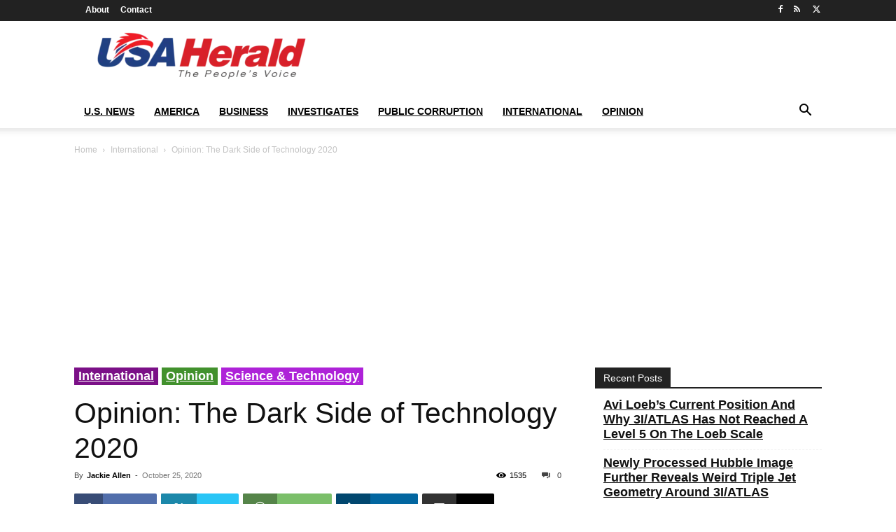

--- FILE ---
content_type: text/html; charset=UTF-8
request_url: https://usaherald.com/wp-admin/admin-ajax.php?td_theme_name=Newspaper&v=12.7.3
body_size: -458
content:
{"27572":1535}

--- FILE ---
content_type: text/html; charset=utf-8
request_url: https://www.google.com/recaptcha/api2/aframe
body_size: 267
content:
<!DOCTYPE HTML><html><head><meta http-equiv="content-type" content="text/html; charset=UTF-8"></head><body><script nonce="xcV9LdfMNm1HAjOcGZlmeQ">/** Anti-fraud and anti-abuse applications only. See google.com/recaptcha */ try{var clients={'sodar':'https://pagead2.googlesyndication.com/pagead/sodar?'};window.addEventListener("message",function(a){try{if(a.source===window.parent){var b=JSON.parse(a.data);var c=clients[b['id']];if(c){var d=document.createElement('img');d.src=c+b['params']+'&rc='+(localStorage.getItem("rc::a")?sessionStorage.getItem("rc::b"):"");window.document.body.appendChild(d);sessionStorage.setItem("rc::e",parseInt(sessionStorage.getItem("rc::e")||0)+1);localStorage.setItem("rc::h",'1768865840985');}}}catch(b){}});window.parent.postMessage("_grecaptcha_ready", "*");}catch(b){}</script></body></html>